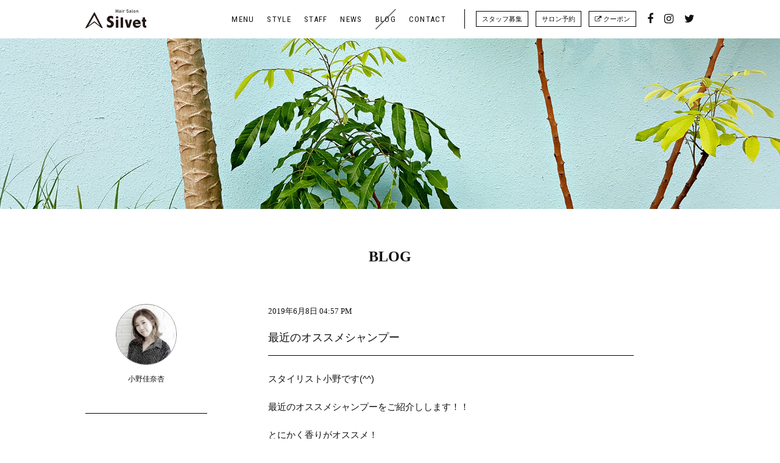

--- FILE ---
content_type: text/html; charset=UTF-8
request_url: https://www.silvet-hair.jp/blog/?p=4594
body_size: 4944
content:
<!DOCTYPE html>
<!--[if IE 7]>
<html class="ie ie7" lang="ja">
<![endif]-->
<!--[if IE 8]>
<html class="ie ie8" lang="ja">
<![endif]-->
<!--[if !(IE 7) | !(IE 8)  ]><!-->
<html lang="ja">
<!--<![endif]-->
<head>
<meta charset="UTF-8">
<meta http-equiv="X-UA-Compatible" content="IE=Edge,chrome=1">
<meta name="Description" content="西宮の美容院といえば美容室シルベット。Silvetではヘッドスパをはじめ縮毛矯正やヘアケアにも力を入れているヘアサロンです。カラーやカットのお客様もお気軽にお越しください。">
<meta name="Keywords" content="silvet,シルベット,ヘアサロン,美容室,美容院,苦楽園,西宮,神戸">
<meta name="viewport" content="width=580">
<meta property="og:type" content="website">
<meta property="og:locale" content="ja_JP">
<meta property="og:description" content="西宮の美容院といえば美容室シルベット。Silvetではヘッドスパをはじめ縮毛矯正やヘアケアにも力を入れているヘアサロンです。カラーやカットのお客様もお気軽にお越しください。">
<meta property="og:url" content="https://www.silvet-hair.jp/blog/?p=4594">
<meta property="og:image" content="https://www.silvet-hair.jp/images/common/ogp.jpg">
<meta property="og:site_name" content="Silvet｜西宮苦楽園口の美容室シルベット">
<meta property="og:title" content="最近のオススメシャンプー | Silvet｜西宮苦楽園口の美容室シルベット">
<link href="https://www.silvet-hair.jp/favicon.ico" rel="shortcut icon">
<link href="https://www.silvet-hair.jp/css/reset.css" rel="stylesheet" type="text/css">
<link href="https://www.silvet-hair.jp/css/common.css" rel="stylesheet" type="text/css">
<link href="https://www.silvet-hair.jp/css/font-awesome.css" rel="stylesheet" type="text/css">
<link href="https://fonts.googleapis.com/css?family=Roboto|Roboto+Condensed|Noto+Serif" rel="stylesheet">
<link href="https://fonts.googleapis.com/css?family=Lato:100,300,400,700,900" rel="stylesheet" type="text/css" id="css_lato">
<link href="https://www.silvet-hair.jp/css/blog.css" rel="stylesheet" type="text/css">
<link href="https://www.silvet-hair.jp/css/jquery.lightslider.css" rel="stylesheet" type="text/css">
<script src="https://www.silvet-hair.jp/js/js.cookie.js" type="text/javascript" charset="utf-8"></script>
<script src="https://www.silvet-hair.jp/js/jquery-3.2.1.js" type="text/javascript" charset="utf-8"></script>
<script src="https://www.silvet-hair.jp/js/jquery-ui.js" type="text/javascript" charset="utf-8"></script>
<script src="https://www.silvet-hair.jp/js/jquery.easing-1.3.js" type="text/javascript" charset="utf-8"></script>
<script src="https://maps.googleapis.com/maps/api/js?v=3.exp&key=AIzaSyBBxyNLDOK7uLMoxRauknF7-Ykemp2-CZM"></script>
<script src="https://www.silvet-hair.jp/js/jquery.snsshare.js" type="text/javascript" charset="utf-8"></script>
<script src="https://www.silvet-hair.jp/js/common.js" type="text/javascript" charset="utf-8"></script>
<noscript>
<link href="https://www.silvet-hair.jp/css/noscript.css" rel="stylesheet" type="text/css" media="all">
</noscript>
<title>最近のオススメシャンプー | Silvet｜西宮苦楽園口の美容室シルベット</title>
<script>

(function(i,s,o,g,r,a,m){i['GoogleAnalyticsObject']=r;i[r]=i[r]||function(){
	(i[r].q=i[r].q||[]).push(arguments)},i[r].l=1*new Date();a=s.createElement(o),m=s.getElementsByTagName(o)[0];a.async=1;a.src=g;m.parentNode.insertBefore(a,m)
	})(window,document,'script','https://www.google-analytics.com/analytics.js','ga');

	ga('create', 'UA-104338966-1', 'auto');
	ga('send', 'pageview');

</script>
<title>最近のオススメシャンプー</title>
<link rel='stylesheet' id='wp-block-library-css'  href='https://www.silvet-hair.jp/WP/wp-includes/css/dist/block-library/style.min.css?ver=5.1.19' type='text/css' media='all' />
<link rel='stylesheet' id='mpp_gutenberg-css'  href='https://www.silvet-hair.jp/WP/wp-content/plugins/metronet-profile-picture/css/front-end-gutenberg.css?ver=2.1.3' type='text/css' media='all' />
<script>if (document.location.protocol != "https:") {document.location = document.URL.replace(/^http:/i, "https:");}</script><script type='text/javascript' src='https://www.silvet-hair.jp/WP/wp-includes/js/jquery/jquery.js?ver=1.12.4'></script>
<script type='text/javascript' src='https://www.silvet-hair.jp/WP/wp-includes/js/jquery/jquery-migrate.min.js?ver=1.4.1'></script>
</head>

<body data-rsssl=1 id="page_blog" class="page_single ">

<div id="header" class="clearfix hidden">
	
	<div class="inner clearfix">
		
		<div id="menu" class="clearfix">
		
    		<h1 id="menu_logo"><a href="https://www.silvet-hair.jp"><img src="https://www.silvet-hair.jp/images/common/silvet-hair.com.svg" alt="SILVET｜西宮苦楽園口の美容室シルベット"></a></h1>
    		
    		<p id="menu_switch"><i class="fa fa-bars" aria-hidden="true"></i></p>
    		
    		<div id="menu_header">
				
	    		<ul id="menu_global" class="clearfix webfont condense">
					<li id="menu_menu"><a href="https://www.silvet-hair.jp/menu/">MENU</a></li>
					<li id="menu_style"><a href="https://www.silvet-hair.jp/style/">STYLE</a></li>
					<li id="menu_staff"><a href="https://www.silvet-hair.jp/staff/">STAFF</a></li>
					<li id="menu_news"><a href="https://www.silvet-hair.jp/news/">NEWS</a></li>
					<li id="menu_blog" class="active"><a href="https://www.silvet-hair.jp/blog/">BLOG</a></li>
					<li id="menu_contact"><a href="https://www.silvet-hair.jp/contact/">CONTACT</a></li>
	    		</ul>
	    		
	    		<ul id="menu_external" class="clearfix">
					<li id="menu_recruit"><a href="https://www.silvet-hair.jp/recruit/">スタッフ募集</a></li>
					<li id="menu_reserve"><a href="https://www.silvet-hair.jp/reserve/">サロン予約</a></li>
					<li id="menu_coupon"><a href="https://beauty.hotpepper.jp/slnH000376220/coupon/" target="_blank" onclick="ga('send', 'event', 'クーポン', 'click', 'クーポン');"><i class="fa fa-external-link" aria-hidden="true"></i> クーポン</a></li>
	    		</ul>
	    		
	    		<ul id="menu_sns" class="clearfix">
					<li id="menu_facebook"><a href="https://www.facebook.com/silvethair/" target="_blank"><i class="fa fa-facebook" aria-hidden="true"></i></a></li>
					<li id="menu_instagram"><a href="https://instagram.com/silvet_hair/" target="_blank"><i class="fa fa-instagram" aria-hidden="true"></i></a></li>
					<li id="menu_twitter"><a href="https://twitter.com/silvet_hair" target="_blank"><i class="fa fa-twitter" aria-hidden="true"></i></a></li>
	    		</ul>
	    		
    		</div><!--/menu_header-->
					
		</div><!--/menu-->
				
	</div><!--/inner-->
	
</div><!--/header-->

<div id="neck" class="thin">
	
	<div class="inner">
		
		
	</div><!--/inner-->
	
</div><!--/neck-->

<div id="waist">
	
	<div id="blog_single" class="section">
		
		<div class="inner clearfix">
			
			<h2 class="title webfont serif centering"><a href="https://www.silvet-hair.jp/blog/">BLOG</a></h2>
			
			<div id="blog_meta" class="lefter">
				
				<p class="blog_author_icon"><a href="https://www.silvet-hair.jp/blog/?a=ono"><img src="https://www.silvet-hair.jp/images/2017/08/ono-300x300.jpg" alt="" /></a></p>
				
				<p class="blog_author_name">小野佳奈杏</p>
				
				<div id="blog_categories">
					
					<ul>
						<li><a href="https://www.silvet-hair.jp/blog/">すべてのブログ記事 (320)</a></li>
							<li class="cat-item cat-item-10"><a href="https://www.silvet-hair.jp/blog/recommends/" >おすすめスタイル</a> (86)
</li>
	<li class="cat-item cat-item-11"><a href="https://www.silvet-hair.jp/blog/menu/" >おすすめメニュー</a> (57)
</li>
	<li class="cat-item cat-item-15"><a href="https://www.silvet-hair.jp/blog/item/" >お気に入りアイテム</a> (52)
</li>
	<li class="cat-item cat-item-9"><a href="https://www.silvet-hair.jp/blog/tools/" >こだわりの仕事道具</a> (7)
</li>
	<li class="cat-item cat-item-13"><a href="https://www.silvet-hair.jp/blog/private/" >プライベート</a> (53)
</li>
	<li class="cat-item cat-item-12"><a href="https://www.silvet-hair.jp/blog/work/" >仕事の出来事</a> (130)
</li>
	<li class="cat-item cat-item-14"><a href="https://www.silvet-hair.jp/blog/hobby/" >趣味・マイブーム</a> (6)
</li>
					</ul>
					
				</div><!--/blog_categories-->
				
				<div id="blog_authors">
					
					<ul>
						<li><a href="https://www.silvet-hair.jp/blog/?a=aoi">青井貴裕</a></li>
						<li><a href="https://www.silvet-hair.jp/blog/?a=ono">小野佳奈杏</a></li>
						<li><a href="https://www.silvet-hair.jp/blog/?a=takeuchi">竹内敬子</a></li>
						<li><a href="https://www.silvet-hair.jp/blog/?a=staff">シルベットスタッフ</a></li>
						<li><a href="https://www.silvet-hair.jp/blog/?a=matsuda">松田佳奈</a></li>
						<li><a href="https://www.silvet-hair.jp/blog/?a=kawakami">河上佳代子</a></li>
					</ul>
					
				</div><!--/blog_authors-->
				
			</div><!--/blog_meta-->
			
			<div id="blog_content" class="righter">
				
				<p class="blog_date webfont serif">2019年6月8日 04:57 PM</p>
				
				<h3 class="title">最近のオススメシャンプー</h3>
				
				<div id="blog_contents" class="issue_contents">
					
										<p>スタイリスト小野です(^^)</p>
<p>最近のオススメシャンプーをご紹介しします！！</p>
<p>とにかく香りがオススメ！<br />
スプリナージュのシャンプートリートメント</p>
<div class="taC"><img src="https://imgbp.hotp.jp/CSP/IMG_BLOG/96/36/I036179636/I036179636_698-524.jpg" alt="最近のオススメシャンプー！！_20190608_1" /></p>
<div class="jscCoverFilter"> </div>
</div>
<p>ベルガモットとラベンダーの香り♪</p>
<p>
地肌に不足しがちな、<br />
油分・水分・アミノ酸に着目し</p>
<p>カラーやパーマ、日差しなどで発生する酸化生成物を除去してダメージにアプローチ！</p>
<p>モイストシュリンク処方により汚れは落としながらも保湿成分は地肌にしっかり留まり</p>
<p>潤いとツヤを保ちます！</p>
<p>余計なものは入れないフリー処方</p>
<p>◇鉱物油フリー<br />
◇パラベンフリー<br />
◇合成着色料フリー<br />
◇シリコーンフリー</p>
<p>
シャンプー280ミリ  2600円<br />
トリートメント230グラム  2600円</p>
<p>
是非、お試し下さい(^^)</p>
<p>stylist  小野 桂奈杏(おの　かなこ)</p>
<p>＊＊＊＊＊＊＊＊＊＊＊＊＊＊＊＊＊＊＊＊＊＊＊＊＊＊＊＊＊＊＊＊＊<br />
Silvet (シルベット)<br />
兵庫県西宮市南越木岩町14-23 ブライトン苦楽園ビル２Ｆ<br />
【阪急苦楽園口駅より徒歩3分】【阪急夙川駅より徒歩10分】<br />
＊＊＊＊＊＊＊＊＊＊＊＊＊＊＊＊＊＊＊＊＊＊＊＊＊＊＊＊＊＊＊＊＊ <br />
[営業時間] 10:00～20:00（最終受付カット19:00　カラー・パーマ18:00） <br />
[定休日] 月曜日  ・ 無料専用駐車場あり<br />
小顔カット/ヘッドスパ/アレンジ<br />
♪女性スタッフ多数在籍♪</p>
<p>※ネット予約が×の際はお手数ですがお電話にてお問い合わせくださいませ。</p>
					
				</div><!--/blog_contents-->
				
				<div id="blog_share">
					
					<dl class="clearfix">
						<dt class="webfont condense">SHARE</dt>
						<dd class="share" data-sns="facebook"><i class="fa fa-facebook" aria-hidden="true"></i></dd>
						<dd class="share" data-sns="twitter"><i class="fa fa-twitter" aria-hidden="true"></i></dd>
					</dl>
					
<script type="text/javascript">

$(document).ready(function(){
	
	$('.share').snsShare('Silvet', 'https://www.silvet-hair.jp/blog/?p=4594');
	
});

</script>
					
				</div><!--/blog_share-->
				
			</div><!--/blog_content-->
			
				
				
			<div id="navi" class="section clearfix clear">
						
    			<ul class="clearfix">
					<li class="navi_next clearfix"><a href="https://www.silvet-hair.jp/blog/?p=4514"><i class="fa fa-angle-right" aria-hidden="true"></i></a></li>
					<li class="navi_prev clearfix"><a href="https://www.silvet-hair.jp/blog/?p=4591"><i class="fa fa-angle-left" aria-hidden="true"></i></a></li>
					<li class="navi_list"><a href="https://www.silvet-hair.jp/blog/">BLOG一覧ページへ</a></li>
				</ul>
				
			</div><!--/navi-->
			
		</div><!--/inner-->
		
	</div><!--/blog_single-->
	
</div><!--/waist-->

<div id="footer">
	
	<div class="inner trois clearfix">
		
		<div id="footer_logo" class="column lefter">
			
			<p><a href="https://www.silvet-hair.jp"><img src="https://www.silvet-hair.jp/images/common/silvet-hair.com.svg" alt="SILVET｜西宮苦楽園口の美容室シルベット" /></a></p>
			
		</div><!--/footer_logo-->
		
		<div id="footer_info" class="column center">
			
			<h1 class="webfont">Silvet<span class="label serif">苦楽園・西宮・神戸でヘアサロンをお探しの方に</span></h1>
			
			<ul>
				<li>〒662-0075<br />
				兵庫県西宮市南越木岩町14-23 ブライトン苦楽園ビル1F・2F</li>
				<li>TEL . 0798-78-3445 / FAX . 0798-78-3523</li>
				<li>Email . &#105;n&#102;o&#64;&#115;&#105;&#108;v&#101;t-h&#97;&#105;r.&#106;p</li>
				<li>営業時間 . 10:00-19:00    【無料専用駐車場5台完備】<br />
				CUT最終受付 . 18:00 / COLOR・PERM最終受付 . 17:00</li>
				<li>定休日 . 毎週月曜日、第1・3火曜日<br />
				クレジットカード . VISA／MasterCard／JCB／American Express／Diners／Apple Pay／QUICPay／PayPay／LINE Pay／mer Pay／d払い</li>
			</ul>
			
		</div><!--/footer_info-->
		
		<div id="footer_meta" class="column righter">
    		
    		<ul id="footer_menu_external" class="clearfix">
				<li id="menu_recruit"><a href="https://www.silvet-hair.jp/recruit/">スタッフ募集</a></li>
				<li id="menu_reserve"><a href="https://www.silvet-hair.jp/reserve/">サロン予約</a></li>
				<li id="menu_coupon"><a href="https://beauty.hotpepper.jp/slnH000376220/coupon/" target="_blank"><i class="fa fa-external-link" aria-hidden="true"></i> クーポン</a></li>
    		</ul>
    		
    		<ul id="footer_menu_sns" class="clearfix">
				<li id="menu_facebook"><a href="https://www.facebook.com/silvethair/" target="_blank"><i class="fa fa-facebook" aria-hidden="true"></i></a></li>
				<li id="menu_instagram"><a href="https://instagram.com/silvet_hair/" target="_blank"><i class="fa fa-instagram" aria-hidden="true"></i></a></li>
				<li id="menu_twitter"><a href="https://twitter.com/silvet_hair" target="_blank"><i class="fa fa-twitter" aria-hidden="true"></i></a></li>
    		</ul>
    		
    		<p id="back" class="clear"><a href="#top"><i class="fa fa-angle-up" aria-hidden="true"></i></a></p>
    		
		</div><!--/footer_meta-->
		
		<p class="clear centering copyright webfont condense">Copyright © 2017 Silvet hair salon.All Rights Reserved</p>
		
	</div><!--/inner-->
	
</div><!--/footer-->

<script type='text/javascript' src='https://www.silvet-hair.jp/WP/wp-content/plugins/metronet-profile-picture/js/mpp-frontend.min.js?ver=2.1.3'></script>

</body>
</html>


--- FILE ---
content_type: text/css
request_url: https://www.silvet-hair.jp/css/common.css
body_size: 3023
content:
/* Common */

html {
	overflow: auto;
}
body {
	position: relative;
	min-width: 1080px;
	height: 100%;
	font-family: Arial,"游ゴシック体","Yu Gothic", YuGothic,"ヒラギノ角ゴ Pro W3","Hiragino Kaku Gothic Pro","メイリオ",Meiryo,"MS Pゴシック","MS PGothic",sans-serif;
	color: #111;
	overflow-x: hidden;
}
::selection {
	background: #ADB2BF;
}
::-moz-selection {
	background: #ADB2BF;
}
a {
	color: #111;
	text-decoration: underline;
}
a:hover {
	text-decoration: underline;
}
.inner {
	position: relative;
	margin: 0 auto;
	width: 1000px;
}
.inner.half {
}
.inner.inset {
	padding: 0 120px;
	width: 780px;
}
.section {
	margin: 0 auto 150px auto;
}
.section.marginless {
	margin: 0 auto;
}
.section.color {
	padding: 90px 0;
	background: #DCDCE0;
}
.section p:last-child {
	margin-bottom: 0;
}
.block {
	margin-bottom: 45px;
}
.block.bordered {
	margin-bottom: 45px;
	padding-bottom: 45px;
	border-bottom: dotted 1px #DDD;
}
.leftest {
	float: left;
}
.lefter {
	float: left;
}
.center {
	float: left;
}
.righter {
	float: right;
}
.rightest {
	float: right;
}
.quatro .righter {
	float: left;
}

.clear {
	clear: both !important;
}
.half {
	width: 460px;
}
h2.title {
	margin-bottom: 60px;
	font-size: 24px;
	font-weight: bold;
	color: #111;
}
h2.title.bordered {
	padding: 18px;
	border: solid 2px #111;
		-o-border-radius: 2px;
		-ms-border-radius: 2px;
		-moz-border-radius: 2px;
		-webkit-border-radius: 4px;
	border-radius: 4px;
}
h2.title a {
	color: #111;
	text-decoration: none;
}
h2.title .secondline {
	font-size: 14px;
	letter-spacing: 0.1em;
	font-family: Arial,"游ゴシック体","Yu Gothic", YuGothic,"ヒラギノ角ゴ Pro W3","Hiragino Kaku Gothic Pro","メイリオ",Meiryo,"MS Pゴシック","MS PGothic",sans-serif;
	font-weight: normal;
}
h2.title .label {
	margin-left: 18px;
	font-size: 12px;
	font-family: sans-serif;
	font-weight: normal;
	letter-spacing: 0.1em;
}

h3 {
	margin-bottom: 18px;
	font-size: 15px;
}
h3.title {
	margin-bottom: 60px !important;
	font-size: 24px;
}
h3.title .label {
	font-size: 14px;
}
h3.subtitle {
	margin: -24px 0 30px 0;
	font-size: 18px;
}
h3.summary {
	margin: -30px 0 72px 0;
	font-size: 15px;
	text-align: center;
	line-height: 2em;
}
h3.subtitle.ja {
	font-size: 15px;
}
h4 {
	margin-bottom: 12px;
	font-size: 14px;
}
h4.title {
	margin-bottom: 15px;
	font-size: 16px;
	font-weight: bold;
}
h4.subtitle {
	margin: -18px 0 30px 0;
	font-size: 15px;
}
p {
	margin-bottom: 18px;
	font-size: 13px;
	line-height: 1.9em;
}
p.summary {
	margin-bottom: 0;
	font-size: 14px;
	line-height: 2.2em;
}
strong {
	font-weight: bold;
}
img {
	width: 100%;
	height: auto;
	-ms-interpolation-mode: bicubic;
}
svg {
	width: 100%;
	height: auto;
}
hr {
	display: block;
	margin-bottom: 30px;
	height: 1px;
	border: 0;
	background: #DDD;
}   
.webfont {
	font-family: 'Roboto', sans-serif;
	font-weight: 400;
}
.webfont.condense {
	font-family: 'Roboto Condensed', sans-serif;
}
.webfont.serif {
	font-family: 'Noto Serif', serif;
	font-family: 'Cormorant', serif;
}
.webfont.bubbler {
	font-family: 'Bubbler One', sans-serif;
}
.webfont.julius {
	font-family: 'Julius Sans One', sans-serif;
}
.webfont.opensans {
	font-family: 'Open Sans Condensed', sans-serif;
}

.webfont.liter {
	font-weight: 300;
}
.webfont.bolder {
	font-weight: 700;
}
.serif {
	font-family: "游明朝体","Yu Mincho",YuMincho,"ヒラギノ明朝 Pro W6","Hiragino Mincho Pro","小塚明朝R","小塚明朝 std R","Kozuka Mincho std","HGS明朝E","ＭＳ Ｐ明朝",serif;
}
.centering {
	text-align: center !important;
}
.link {
	display: inline-block;
	margin-top: 60px;
	background-color: #000;
		-o-transition: all 300ms linear;
		-ms-transition: all 300ms linear;
		-moz-transition: all 300ms linear;
		-webkit-transition: all 300ms linear;
	transition: all 300ms linear;
}
.link a {
	display: block;
	padding: 21px 60px 21px 30px;
	color: #FFF;
	text-decoration: none;
	background: url(../images/common/link_white.png) no-repeat right center;
	background-size: 50px 50px;
}
.link.lite {
	background-color: #F0F0F0 !important;
}
.link.lite a {
	color: #212121;
	background: url(../images/common/link_black.png) no-repeat right center;
	background-size: 50px 50px;
}
.link.white {
	background-color: #FFF !important;
}
.link.white a {
	color: #212121;
	background: url(../images/common/link_black.png) no-repeat right center;
	background-size: 50px 50px;
	border: solid 1px #212121;
}
.link.block {
	display: block;
}
.link:hover {
	background-color: #000 !important;
		-o-transition: all 300ms linear;
		-ms-transition: all 300ms linear;
		-moz-transition: all 300ms linear;
		-webkit-transition: all 300ms linear;
	transition: all 300ms linear;
}
.link.lite:hover {
	background-color: #DDD !important;
}
.link.white:hover {
	background-color: #FFF !important;
}
.link_internal,
.link_external {
	display: inline-block;
	margin: 60px 0 0 0;
}
.link_internal.block,
.link_external.block {
	display: block;
}
.link_internal.narrow
.link_external.narrow {
	margin: 60px 15% 0 15%;
}
.link_internal a,
.link_external a {
	display: block;
	margin: 0 auto;
	padding: 15px 45px;
	color: #212121;
	border: solid 1px #212121;
	text-align: center;
	font-size: 14px;
	text-decoration: none;
		-o-border-radius: 3px;
		-ms-border-radius: 3px;
		-webkit-border-radius: 3px;
		-moz-border-radius: 3px;
	border-radius: 3px;
		-o-transition: all 0.2s linear;
		-ms-transition: all 0.2s linear;
		-moz-transition: all 0.2s linear;
		-webkit-transition: all 0.2s linear;
	transition: all 0.2s linear;
}
.link_internal.block a,
.link_external.block a {
	padding: 15px 0;
}
.link_call {
	display: block;
	margin: 0 auto 45px auto;
	padding: 15px 45px 9px 45px;
	color: #212121;
	border: solid 1px #212121;
	text-align: center;
	font-size: 30px;
	line-height: 1.2em;
	font-weight: bold;
	background: #FFF;
	text-decoration: none;
		-o-border-radius: 3px;
		-ms-border-radius: 3px;
		-webkit-border-radius: 3px;
		-moz-border-radius: 3px;
	border-radius: 3px;
		-o-transition: all 0.2s linear;
		-ms-transition: all 0.2s linear;
		-moz-transition: all 0.2s linear;
		-webkit-transition: all 0.2s linear;
	transition: all 0.2s linear;
}
.link_call .label {
	margin-right: 9px;
	font-size: 15px;
	font-weight: normal;
}

.link_external a:hover {
}
.section_head {
	position: relative;
	margin-bottom: 60px;
}
.section_foot {
	clear: both;
	position: relative;
	padding-top: 12px;
	padding-bottom: 120px;
}
.quatro .column {
	width: 238px;
}
.quatro .column.leftest,
.quatro .column.lefter,
.quatro .column.righter {
	margin-right: 16px;
}
.trois .column {
	width: 300px;
}
.trois.border .column {
	width: 298px;
}
.deux .column {
	width: 460px;
}
.deux .column.full {
	width: 100%;
}
.trois .column.center {
	margin-left: 50px;
	margin-right: 50px;
}
.note {
	clear: both;
	margin-top: 18px;
	font-size: 11px;
	color: #888;
}
.square {
	font-size: 7px;
	line-height: 7px;
	vertical-align: super;
}
.science {
	font-size: 10px;
	line-height: 10px;
	vertical-align: baseline;
}
.fig {
	margin-bottom: 9px;
	border: solid 1px #FFF;
}
.caption {
	font-size: 11px;
	line-height: 13px !important;
	color: #888;
}
.label_day {
	margin-left: 3px;
	font-size: 13px;
}
.label_day.day_Sun,
.label_day.day_sun,
.label_day.day_holiday {
	color: #DA4242 !important;
}
.label_day.day_Sat,
.label_day.day_sat {
	color: #4266DA !important;
}
.more_link {
	display: inline-block;
	text-align: right;
}
p.empty {
	padding: 120px 0;
	text-align: center;
	color: #DDD;
	font-size: 14px;
}



/* Header */

#header {
	position: relative;
	background: #FFF;
	background: rgba(255,255,255,0.95);
	z-index: 10000;
}
#header.fixed {
	position: fixed;
	top: 0;
	left: 0;
	width: 100%;
}
#header .inner {
	padding: 15px 0;
	height: 33px;
	overflow: hidden;
}
#header a {
	text-decoration: none;
}
#header h1 {
	float: left;
	width: 100px;
	height: 33px;
}
/*
#header h1 object,
#header h1 img,
#header h1 a {
	display: block;
	width: 100px;
	height: 33px;
}
*/
#header h1 a {
	display: inline-block;
}
#header h1 object {
	pointer-events: none;
}
#header li {
	position: relative;
	float: left;
}
#header li.active {
	background: url(../images/common/menu_active.png) no-repeat center center;
}
#menu_header {
	float: right;
}
#menu_global {
	float: left;
}
#menu_global li {
	margin-left: 21px;
	font-size: 13px;
	letter-spacing: 0.1em;
	line-height: 33px;
}
#menu_external {
	float: left;
	margin-left: 30px;
	padding-left: 6px;
	border-left: solid 1px #000;
	line-height: 24px !important;
	font-size: 11px !important;
}
#menu_external li {
	margin-left: 12px;
	padding: 3px 0;
}
#menu_external a {
	display: block;
	padding: 0 9px;
	border: solid 1px #000;
	letter-spacing: 0 !important;
		-o-transition: all 0.2s linear;
		-ms-transition: all 0.2s linear;
		-moz-transition: all 0.2s linear;
		-webkit-transition: all 0.2s linear;
	transition: all 0.2s linear;
}
#menu_external a:hover {
	color: #FFF;
	background: #000;
		-o-transition: all 0.2s linear;
		-ms-transition: all 0.2s linear;
		-moz-transition: all 0.2s linear;
		-webkit-transition: all 0.2s linear;
	transition: all 0.2s linear;
}
#menu_sns {
	float: left;
}
#menu_sns li {
	margin-left: 18px;
	font-size: 18px;
	line-height: 33px;
}
#menu_switch {
	display: none;
}


/* Neck */

#neck.thin {
	margin-bottom: 60px;
	height: 280px;
	background: #EEE;
}

/* Waist */

#waist.neckless {
	padding-top: 90px;
}
.issue_contents p,
.issue_contents li,
.issue_contents dt,
.issue_contents dd {
	font-size: 15px;
}
.issue_contents strong,
.issue_contents b {
	font-weight: bold;
}
.issue_contents ul,
.issue_contents ol {
	margin: 18px 0;
	padding-left: 21px;
	list-style: disc;
}
.issue_contents .issue_image {
	padding: 18px 0;
}

#paging {
	margin-bottom: 60px;
}
#paging ul {
	position: relative;
	float: left;
	left: 50%;
}
#paging li {
	position: relative;
	left: -50%;
	float: left;
	margin: 0 12px;
	font-size: 27px;
	overflow: hidden;
}
#paging li a {
	display: block;
	padding: 9px;
}



/** Recruit **/

#home_recruit {
	color: #FFF;
	background: url(../images/home/home_recruit_bg.jpg) no-repeat center center #888;
	background-size: cover;
}
#home_recruit .inner {
	padding: 90px 0;
	min-height: 240px;
}
#home_recruit .inset {
	margin: 0 20%;
	padding: 0 5%;
	border-left: solid 1px #FFF;
	border-right: solid 1px #FFF;
}
#home_recruit .inset h4 {
	line-height: 2em;
}
#home_recruit .link {
	display: block;
	margin: 45px auto 0 auto !important;
	padding: 0 !important;
	width: 240px !important;
	text-align: center;
	background: none !important;
}
#home_recruit a {
	color: #FFF;
}
#home_recruit .link:hover {
	padding: 0;
	background: none;
}
#home_recruit .link a {
	display: block;
	padding: 15px !important;
	text-align: center;
	font-size: 15px;
	color: #FFF;
	border: solid 1px #FFF;
	background: none;
	cursor: pointer !important;
		-o-transition: all 0.2s linear;
		-ms-transition: all 0.2s linear;
		-moz-transition: all 0.2s linear;
		-webkit-transition: all 0.2s linear;
	transition: all 0.2s linear;
}
#home_recruit .link a:hover {
	color: #000;
	background: #FFF;
	background: rgba(255,255,255,0.9);
		-o-transition: all 0.5s linear;
		-ms-transition: all 0.5s linear;
		-moz-transition: all 0.5s linear;
		-webkit-transition: all 0.5s linear;
	transition: all 0.5s linear;
}


/* Footer */

#footer .inner {
	padding: 30px 0 120px 0;
	border-top: solid 1px #000;
}
#footer_logo {
	margin-bottom: 60px;
	padding: 45px 0;
	width: 150px !important;
}
#footer_info {
	margin: 0 0 50px 50px;
	padding-left: 50px;
	width: 380px !important;
	border-left: solid 1px #000;
}
#footer_info h1 {
	margin-bottom: 18px;
	font-size: 24px;
}
#footer_info h1 .label {
	margin-left: 12px;
	font-size: 12px;
}
#footer_info ul {
	margin-bottom: 0;
}
#footer_info li {
	font-size: 12px;
	line-height: 1.8em;
}

#footer_meta {
	margin-bottom: 60px;
	width: 320px !important;
}
#footer_menu_external {
	float: right;
	margin: 0 0 18px 30px;
	line-height: 24px !important;
	font-size: 11px !important;
}
#footer_menu_external li {
	float: left;
	margin-left: 13px;
	padding: 3px 0;
}
#footer_menu_external a {
	display: block;
	padding: 0 9px;
	border: solid 1px #000;
	text-decoration: none;
	text-align: center;
	letter-spacing: 0 !important;
		-o-transition: all 0.2s linear;
		-ms-transition: all 0.2s linear;
		-moz-transition: all 0.2s linear;
		-webkit-transition: all 0.2s linear;
	transition: all 0.2s linear;
}
#footer_menu_external a:hover {
	color: #FFF;
	background: #000;
		-o-transition: all 0.2s linear;
		-ms-transition: all 0.2s linear;
		-moz-transition: all 0.2s linear;
		-webkit-transition: all 0.2s linear;
	transition: all 0.2s linear;
}
#footer_menu_sns {
	clear: both;
	float: right;
}
#footer_menu_sns li {
	float: left;
	margin-left: 18px;
	padding: 0 0.2em;
	font-size: 18px;
	line-height: 33px;
}
#footer a {
	display: inline-block;
}
#footer object {
	pointer-events: none;
}
#back {
	position: absolute;
	bottom: 110px;
	right: 0;
	clear: both;
	float: right;
	font-size: 30px;
}


--- FILE ---
content_type: text/css
request_url: https://www.silvet-hair.jp/css/blog.css
body_size: 985
content:
/* BLOG */


#page_blog #neck {
	position: relative;
	background: url(../images/blog/blog_image.jpg) no-repeat center center;
	background-size: cover;
}

#blog_list ul#blog_list_recent {
	margin: 0 120px 60px 120px;
	border-top: dotted 1px #DDD;
}
#blog_list #blog_list_recent li {
	padding: 21px 0;
	font-size: 15px;
	border-bottom: dotted 1px #DDD;
}
#blog_list li .blog_date {
	display: block;
	float: left;
	margin-right: 30px;
	width: 8em;
	line-height: 60px;
	color: #888;
}
#blog_list li .blog_author_image {
	display: block;
	float: left;
	margin-right: 30px;
	width: 60px;
	height: 60px;
	text-align: center;
	line-height: 60px;
		-o-border-radius: 30px;
		-ms-border-radius: 30px;
		-webkit-border-radius: 30px;
		-moz-border-radius: 30px;
	border-radius: 30px;
	overflow: hidden;
}
#blog_list li .blog_author_title {
	line-height: 60px;
}

#blog_meta {
	width: 200px;
	text-align: center;
}
#blog_meta .blog_date {
	font-size: 36px;
	font-weight: normal;
}
#blog_contents {
	margin-bottom: 90px;
}
#blog_content {
	margin-right: 100px;
	width: 600px;
}
#blog_content h3.title {
	margin-bottom: 24px !important;
	padding-bottom: 15px;
	font-size: 18px;
	border-bottom: solid 1px #000;
}
#blog_content #blog_contents {
	font-size: 14px;
	line-height: 2em;
}
.blog_author_icon {
	margin: 0 auto 12px auto;
	width: 98px;
	height: 98px;
	text-align: center;
	line-height: 100px;
		-o-border-radius: 49px;
		-ms-border-radius: 49px;
		-webkit-border-radius: 49px;
		-moz-border-radius: 49px;
	border-radius: 49px;
	border: solid 1px #888;
	overflow: hidden;
}
.blog_author_name {
	margin-bottom: 60px;
	padding-bottom: 45px;
	border-bottom: solid 1px #000;
	font-size: 12px;
}





#blog_list.list_visual ul#blog_list_recent {
	margin: 0 120px;
}
#blog_list.list_visual #blog_list_recent li {
	position: relative;
	padding: 12px 0;
}
#blog_list.list_visual li .blog_date {
	display: block;
	float: none;
	margin: 24px 0 9px 0;
	width: auto;
	font-size: 13px;
	line-height: 30px;
}
#blog_list.list_visual li .blog_author_image {
	position: absolute;
	right: 0;
	top: 24px;
	float: none;
	margin-right: 0;
	width: 45px;
	height: 45px;
	line-height: 45px;
		-o-border-radius: 23px;
		-ms-border-radius: 23px;
		-webkit-border-radius: 23px;
		-moz-border-radius: 23px;
	border-radius: 23px;
}
#blog_list.list_visual li .blog_author_title {
	display: block;
	float: left;
	font-size: 18px;
	line-height: 39px;
}
#blog_list.list_visual .blog_thumbnail {
	display: block;
	float: left;
	margin-right: 30px;
	width: 150px;
	height: 150px;
	overflow: hidden;
}
#blog_list.list_visual .blog_thumbnail.empty a {
	display: block;
	width: 150px;
	height: 150px;
	color: #FFF;
	text-align: center;
	line-height: 150px;
	background: #F0F0F0;
}





#blog_categories ul,
#blog_authors ul {
	margin-bottom: 45px;
	text-align: left;
	padding-left: 21px;
	font-size: 13px;
}
#blog_authors ul {
	margin-bottom: 0;
}
#blog_categories li,
#blog_authors li {
	margin-bottom: 9px;
	list-style: disc;
}

#blog_single #navi {
	clear: both;
	padding-top: 60px;
}
#blog_share dt {
	float: left;
	margin-right: 18px;
	font-size: 15px;
	line-height: 30px;
}
#blog_share dd {
	float: left;
	margin-left: 24px;
	font-size: 18px;
	cursor: pointer;
	line-height: 30px;
}

#navi {
	margin: 120px auto 0px auto;
	width: 200px;
}
#navi ul {
}
#navi li {
	color: #DDD;
	border: solid 1px #000;
}
#navi li a {
	display: block;
	padding: 9px 15px;
	text-align: center;
}
#navi li.navi_prev {
	float: left;
	width: 98px;
	font-size: 18px;
}
#navi li.navi_next {
	float: right;
	width: 99px;
	border-left: none;
	font-size: 18px;
}
#navi li.navi_list {
	clear: both;
}
#navi li.navi_list a {
	padding: 15px;
	color: #FFF;
	background: #000;
}
#navi li.empty {
	padding: 9px 0;
	text-align: center;
	background: #FAFAFA;
}
#navi a {
	text-decoration: none;
}


--- FILE ---
content_type: text/plain
request_url: https://www.google-analytics.com/j/collect?v=1&_v=j102&a=392138497&t=pageview&_s=1&dl=https%3A%2F%2Fwww.silvet-hair.jp%2Fblog%2F%3Fp%3D4594&ul=en-us%40posix&dt=%E6%9C%80%E8%BF%91%E3%81%AE%E3%82%AA%E3%82%B9%E3%82%B9%E3%83%A1%E3%82%B7%E3%83%A3%E3%83%B3%E3%83%97%E3%83%BC%20%7C%20Silvet%EF%BD%9C%E8%A5%BF%E5%AE%AE%E8%8B%A6%E6%A5%BD%E5%9C%92%E5%8F%A3%E3%81%AE%E7%BE%8E%E5%AE%B9%E5%AE%A4%E3%82%B7%E3%83%AB%E3%83%99%E3%83%83%E3%83%88&sr=1280x720&vp=1280x720&_u=IEBAAEABAAAAACAAI~&jid=375510165&gjid=601343302&cid=1409705125.1769102285&tid=UA-104338966-1&_gid=1134266910.1769102285&_r=1&_slc=1&z=1077760904
body_size: -450
content:
2,cG-HJMZ2N8TXS

--- FILE ---
content_type: application/javascript
request_url: https://www.silvet-hair.jp/js/common.js
body_size: 497
content:
$(function(){

	var hash = location.hash;
	var speed = 600;
	var offset = 90;
	
	//Scroll to #
	$('a.anchor').click(function() {
		var href= $(this).attr('href');
		var target = $(href == '#' || href == '' ? 'html' : href);
		var position = target.offset().top - offset;
		$('body,html').animate({
			scrollTop: position
		},speed,'easeOutExpo');
		return false;
	});
	
	//Scroll to top
	$('#back a').click(function() {
		$('body,html').animate({
			scrollTop: 0
		},speed,'easeOutExpo');
		return false;
	});
	
	//hash
	if(hash){
		if($(hash).length){
			var target = $(hash);
		} else if($(hash).length == 0 && $('#waist form').length){
			var target = $('#waist form');
		} else {
			var target = $('#waist');
		}
		var position = target.offset().top - offset;
		$('body,html').animate({
			scrollTop: position
		},speed,'easeOutExpo');
	}
	
	
	$(function(){
		var header = $('#header');
		if($('body').hasClass('sp')){
			var header_top = 230;
		} else {
			var header_top = 160;
		}
	    $(window).scroll(function (){
	        if($(window).scrollTop() >= header_top){
	        	if($('body').hasClass('sp')){
	        		$('h1').removeClass();
	            	$('#menu').removeClass('show').addClass('hide').fadeOut(300);
	            	$('#menu_switch').removeClass('hide').addClass('show');
	        		return;
	        	} else {
					header.addClass('fixed');
	            	$('#menu_expand').fadeOut(300);
	        	}
				$('body').css('margin-top','40px');
	        } else {
	            header.removeClass('fixed');
				$('body').css('margin-top','0px');
	        }
	    });
	});

});
